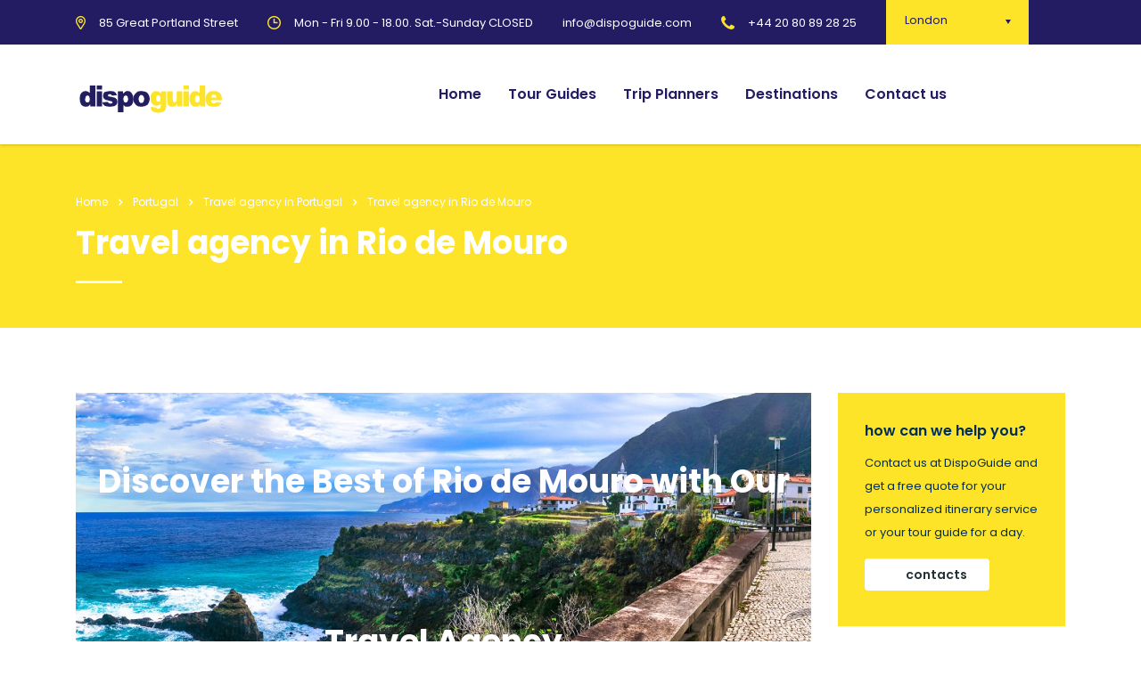

--- FILE ---
content_type: text/html; charset=UTF-8
request_url: https://dispoguide.com/portugal/travel-agency/rio-de-mouro/
body_size: 18097
content:
<!DOCTYPE html>
<html lang="en-US" class="stm-site-preloader" class="no-js">
<head>
        <meta charset="UTF-8"><link rel="preconnect" href="https://fonts.gstatic.com/" crossorigin /><script>WebFontConfig={google:{families:["Poppins:100,100italic,200,200italic,300,300italic,regular,italic,500,500italic,600,600italic,700,700italic,800,800italic,900,900italic","Abril Fatface:regular","Poppins:300,regular,500,600,700"]}};if ( typeof WebFont === "object" && typeof WebFont.load === "function" ) { WebFont.load( WebFontConfig ); }</script><script data-optimized="1" src="https://dispoguide.com/wp-content/plugins/litespeed-cache/assets/js/webfontloader.min.js"></script>
    <meta name="viewport" content="width=device-width, initial-scale=1">
    <link rel="profile" href="https://gmpg.org/xfn/11">
    <link rel="pingback" href="https://dispoguide.com/xmlrpc.php">
    <meta name='robots' content='index, follow, max-image-preview:large, max-snippet:-1, max-video-preview:-1' />

	<!-- This site is optimized with the Yoast SEO plugin v22.0 - https://yoast.com/wordpress/plugins/seo/ -->
	<title>Explore Rio de Mouro with the Best Travel Agency | Local Portuguese Professionals - DispoGuide</title>
	<meta name="description" content="Discover the best of Rio de Mouro with our local Portuguese travel agency. From custom itineraries to guided tours, let us help you plan your unforgettable vacation. Contact us today!" />
	<link rel="canonical" href="https://dispoguide.com/portugal/travel-agency/rio-de-mouro/" />
	<meta property="og:locale" content="en_US" />
	<meta property="og:type" content="article" />
	<meta property="og:title" content="Explore Rio de Mouro with the Best Travel Agency | Local Portuguese Professionals - DispoGuide" />
	<meta property="og:description" content="Discover the best of Rio de Mouro with our local Portuguese travel agency. From custom itineraries to guided tours, let us help you plan your unforgettable vacation. Contact us today!" />
	<meta property="og:url" content="https://dispoguide.com/portugal/travel-agency/rio-de-mouro/" />
	<meta property="og:site_name" content="DispoGuide" />
	<meta property="article:modified_time" content="2023-05-19T08:27:21+00:00" />
	<meta name="twitter:card" content="summary_large_image" />
	<meta name="twitter:label1" content="Est. reading time" />
	<meta name="twitter:data1" content="4 minutes" />
	<script type="application/ld+json" class="yoast-schema-graph">{"@context":"https://schema.org","@graph":[{"@type":"WebPage","@id":"https://dispoguide.com/portugal/travel-agency/rio-de-mouro/","url":"https://dispoguide.com/portugal/travel-agency/rio-de-mouro/","name":"Explore Rio de Mouro with the Best Travel Agency | Local Portuguese Professionals - DispoGuide","isPartOf":{"@id":"https://dispoguide.com/#website"},"datePublished":"2023-05-11T07:31:22+00:00","dateModified":"2023-05-19T08:27:21+00:00","description":"Discover the best of Rio de Mouro with our local Portuguese travel agency. From custom itineraries to guided tours, let us help you plan your unforgettable vacation. Contact us today!","breadcrumb":{"@id":"https://dispoguide.com/portugal/travel-agency/rio-de-mouro/#breadcrumb"},"inLanguage":"en-US","potentialAction":[{"@type":"ReadAction","target":["https://dispoguide.com/portugal/travel-agency/rio-de-mouro/"]}]},{"@type":"BreadcrumbList","@id":"https://dispoguide.com/portugal/travel-agency/rio-de-mouro/#breadcrumb","itemListElement":[{"@type":"ListItem","position":1,"name":"Home","item":"https://dispoguide.com/"},{"@type":"ListItem","position":2,"name":"Portugal","item":"https://dispoguide.com/portugal/"},{"@type":"ListItem","position":3,"name":"Travel agency in Portugal","item":"https://dispoguide.com/portugal/travel-agency/"},{"@type":"ListItem","position":4,"name":"Travel agency in Rio de Mouro"}]},{"@type":"WebSite","@id":"https://dispoguide.com/#website","url":"https://dispoguide.com/","name":"DispoGuide","description":"","potentialAction":[{"@type":"SearchAction","target":{"@type":"EntryPoint","urlTemplate":"https://dispoguide.com/?s={search_term_string}"},"query-input":"required name=search_term_string"}],"inLanguage":"en-US"}]}</script>
	<!-- / Yoast SEO plugin. -->


<link rel='dns-prefetch' href='//www.googletagmanager.com' />
<link rel='dns-prefetch' href='//fonts.googleapis.com' />
<link rel="alternate" type="application/rss+xml" title="DispoGuide &raquo; Feed" href="https://dispoguide.com/feed/" />
<link rel="alternate" type="application/rss+xml" title="DispoGuide &raquo; Comments Feed" href="https://dispoguide.com/comments/feed/" />
<link rel='stylesheet' id='ctrumbowyg-css' href='https://dispoguide.com/wp-content/plugins/stm-post-type/theme-options/nuxy/metaboxes/assets/vendors/trumbowyg/ctrumbowyg.css' type='text/css' media='all' />
<link rel='stylesheet' id='color-trumbowyg-css' href='https://dispoguide.com/wp-content/plugins/stm-post-type/theme-options/nuxy/metaboxes/assets/vendors/trumbowyg/color-trumbowyg.css' type='text/css' media='all' />
<link rel='stylesheet' id='wp-block-library-css' href='https://dispoguide.com/wp-includes/css/dist/block-library/style.min.css' type='text/css' media='all' />
<style id='classic-theme-styles-inline-css' type='text/css'>
/*! This file is auto-generated */
.wp-block-button__link{color:#fff;background-color:#32373c;border-radius:9999px;box-shadow:none;text-decoration:none;padding:calc(.667em + 2px) calc(1.333em + 2px);font-size:1.125em}.wp-block-file__button{background:#32373c;color:#fff;text-decoration:none}
</style>
<style id='global-styles-inline-css' type='text/css'>
body{--wp--preset--color--black: #000000;--wp--preset--color--cyan-bluish-gray: #abb8c3;--wp--preset--color--white: #ffffff;--wp--preset--color--pale-pink: #f78da7;--wp--preset--color--vivid-red: #cf2e2e;--wp--preset--color--luminous-vivid-orange: #ff6900;--wp--preset--color--luminous-vivid-amber: #fcb900;--wp--preset--color--light-green-cyan: #7bdcb5;--wp--preset--color--vivid-green-cyan: #00d084;--wp--preset--color--pale-cyan-blue: #8ed1fc;--wp--preset--color--vivid-cyan-blue: #0693e3;--wp--preset--color--vivid-purple: #9b51e0;--wp--preset--gradient--vivid-cyan-blue-to-vivid-purple: linear-gradient(135deg,rgba(6,147,227,1) 0%,rgb(155,81,224) 100%);--wp--preset--gradient--light-green-cyan-to-vivid-green-cyan: linear-gradient(135deg,rgb(122,220,180) 0%,rgb(0,208,130) 100%);--wp--preset--gradient--luminous-vivid-amber-to-luminous-vivid-orange: linear-gradient(135deg,rgba(252,185,0,1) 0%,rgba(255,105,0,1) 100%);--wp--preset--gradient--luminous-vivid-orange-to-vivid-red: linear-gradient(135deg,rgba(255,105,0,1) 0%,rgb(207,46,46) 100%);--wp--preset--gradient--very-light-gray-to-cyan-bluish-gray: linear-gradient(135deg,rgb(238,238,238) 0%,rgb(169,184,195) 100%);--wp--preset--gradient--cool-to-warm-spectrum: linear-gradient(135deg,rgb(74,234,220) 0%,rgb(151,120,209) 20%,rgb(207,42,186) 40%,rgb(238,44,130) 60%,rgb(251,105,98) 80%,rgb(254,248,76) 100%);--wp--preset--gradient--blush-light-purple: linear-gradient(135deg,rgb(255,206,236) 0%,rgb(152,150,240) 100%);--wp--preset--gradient--blush-bordeaux: linear-gradient(135deg,rgb(254,205,165) 0%,rgb(254,45,45) 50%,rgb(107,0,62) 100%);--wp--preset--gradient--luminous-dusk: linear-gradient(135deg,rgb(255,203,112) 0%,rgb(199,81,192) 50%,rgb(65,88,208) 100%);--wp--preset--gradient--pale-ocean: linear-gradient(135deg,rgb(255,245,203) 0%,rgb(182,227,212) 50%,rgb(51,167,181) 100%);--wp--preset--gradient--electric-grass: linear-gradient(135deg,rgb(202,248,128) 0%,rgb(113,206,126) 100%);--wp--preset--gradient--midnight: linear-gradient(135deg,rgb(2,3,129) 0%,rgb(40,116,252) 100%);--wp--preset--font-size--small: 13px;--wp--preset--font-size--medium: 20px;--wp--preset--font-size--large: 36px;--wp--preset--font-size--x-large: 42px;--wp--preset--spacing--20: 0.44rem;--wp--preset--spacing--30: 0.67rem;--wp--preset--spacing--40: 1rem;--wp--preset--spacing--50: 1.5rem;--wp--preset--spacing--60: 2.25rem;--wp--preset--spacing--70: 3.38rem;--wp--preset--spacing--80: 5.06rem;--wp--preset--shadow--natural: 6px 6px 9px rgba(0, 0, 0, 0.2);--wp--preset--shadow--deep: 12px 12px 50px rgba(0, 0, 0, 0.4);--wp--preset--shadow--sharp: 6px 6px 0px rgba(0, 0, 0, 0.2);--wp--preset--shadow--outlined: 6px 6px 0px -3px rgba(255, 255, 255, 1), 6px 6px rgba(0, 0, 0, 1);--wp--preset--shadow--crisp: 6px 6px 0px rgba(0, 0, 0, 1);}:where(.is-layout-flex){gap: 0.5em;}:where(.is-layout-grid){gap: 0.5em;}body .is-layout-flow > .alignleft{float: left;margin-inline-start: 0;margin-inline-end: 2em;}body .is-layout-flow > .alignright{float: right;margin-inline-start: 2em;margin-inline-end: 0;}body .is-layout-flow > .aligncenter{margin-left: auto !important;margin-right: auto !important;}body .is-layout-constrained > .alignleft{float: left;margin-inline-start: 0;margin-inline-end: 2em;}body .is-layout-constrained > .alignright{float: right;margin-inline-start: 2em;margin-inline-end: 0;}body .is-layout-constrained > .aligncenter{margin-left: auto !important;margin-right: auto !important;}body .is-layout-constrained > :where(:not(.alignleft):not(.alignright):not(.alignfull)){max-width: var(--wp--style--global--content-size);margin-left: auto !important;margin-right: auto !important;}body .is-layout-constrained > .alignwide{max-width: var(--wp--style--global--wide-size);}body .is-layout-flex{display: flex;}body .is-layout-flex{flex-wrap: wrap;align-items: center;}body .is-layout-flex > *{margin: 0;}body .is-layout-grid{display: grid;}body .is-layout-grid > *{margin: 0;}:where(.wp-block-columns.is-layout-flex){gap: 2em;}:where(.wp-block-columns.is-layout-grid){gap: 2em;}:where(.wp-block-post-template.is-layout-flex){gap: 1.25em;}:where(.wp-block-post-template.is-layout-grid){gap: 1.25em;}.has-black-color{color: var(--wp--preset--color--black) !important;}.has-cyan-bluish-gray-color{color: var(--wp--preset--color--cyan-bluish-gray) !important;}.has-white-color{color: var(--wp--preset--color--white) !important;}.has-pale-pink-color{color: var(--wp--preset--color--pale-pink) !important;}.has-vivid-red-color{color: var(--wp--preset--color--vivid-red) !important;}.has-luminous-vivid-orange-color{color: var(--wp--preset--color--luminous-vivid-orange) !important;}.has-luminous-vivid-amber-color{color: var(--wp--preset--color--luminous-vivid-amber) !important;}.has-light-green-cyan-color{color: var(--wp--preset--color--light-green-cyan) !important;}.has-vivid-green-cyan-color{color: var(--wp--preset--color--vivid-green-cyan) !important;}.has-pale-cyan-blue-color{color: var(--wp--preset--color--pale-cyan-blue) !important;}.has-vivid-cyan-blue-color{color: var(--wp--preset--color--vivid-cyan-blue) !important;}.has-vivid-purple-color{color: var(--wp--preset--color--vivid-purple) !important;}.has-black-background-color{background-color: var(--wp--preset--color--black) !important;}.has-cyan-bluish-gray-background-color{background-color: var(--wp--preset--color--cyan-bluish-gray) !important;}.has-white-background-color{background-color: var(--wp--preset--color--white) !important;}.has-pale-pink-background-color{background-color: var(--wp--preset--color--pale-pink) !important;}.has-vivid-red-background-color{background-color: var(--wp--preset--color--vivid-red) !important;}.has-luminous-vivid-orange-background-color{background-color: var(--wp--preset--color--luminous-vivid-orange) !important;}.has-luminous-vivid-amber-background-color{background-color: var(--wp--preset--color--luminous-vivid-amber) !important;}.has-light-green-cyan-background-color{background-color: var(--wp--preset--color--light-green-cyan) !important;}.has-vivid-green-cyan-background-color{background-color: var(--wp--preset--color--vivid-green-cyan) !important;}.has-pale-cyan-blue-background-color{background-color: var(--wp--preset--color--pale-cyan-blue) !important;}.has-vivid-cyan-blue-background-color{background-color: var(--wp--preset--color--vivid-cyan-blue) !important;}.has-vivid-purple-background-color{background-color: var(--wp--preset--color--vivid-purple) !important;}.has-black-border-color{border-color: var(--wp--preset--color--black) !important;}.has-cyan-bluish-gray-border-color{border-color: var(--wp--preset--color--cyan-bluish-gray) !important;}.has-white-border-color{border-color: var(--wp--preset--color--white) !important;}.has-pale-pink-border-color{border-color: var(--wp--preset--color--pale-pink) !important;}.has-vivid-red-border-color{border-color: var(--wp--preset--color--vivid-red) !important;}.has-luminous-vivid-orange-border-color{border-color: var(--wp--preset--color--luminous-vivid-orange) !important;}.has-luminous-vivid-amber-border-color{border-color: var(--wp--preset--color--luminous-vivid-amber) !important;}.has-light-green-cyan-border-color{border-color: var(--wp--preset--color--light-green-cyan) !important;}.has-vivid-green-cyan-border-color{border-color: var(--wp--preset--color--vivid-green-cyan) !important;}.has-pale-cyan-blue-border-color{border-color: var(--wp--preset--color--pale-cyan-blue) !important;}.has-vivid-cyan-blue-border-color{border-color: var(--wp--preset--color--vivid-cyan-blue) !important;}.has-vivid-purple-border-color{border-color: var(--wp--preset--color--vivid-purple) !important;}.has-vivid-cyan-blue-to-vivid-purple-gradient-background{background: var(--wp--preset--gradient--vivid-cyan-blue-to-vivid-purple) !important;}.has-light-green-cyan-to-vivid-green-cyan-gradient-background{background: var(--wp--preset--gradient--light-green-cyan-to-vivid-green-cyan) !important;}.has-luminous-vivid-amber-to-luminous-vivid-orange-gradient-background{background: var(--wp--preset--gradient--luminous-vivid-amber-to-luminous-vivid-orange) !important;}.has-luminous-vivid-orange-to-vivid-red-gradient-background{background: var(--wp--preset--gradient--luminous-vivid-orange-to-vivid-red) !important;}.has-very-light-gray-to-cyan-bluish-gray-gradient-background{background: var(--wp--preset--gradient--very-light-gray-to-cyan-bluish-gray) !important;}.has-cool-to-warm-spectrum-gradient-background{background: var(--wp--preset--gradient--cool-to-warm-spectrum) !important;}.has-blush-light-purple-gradient-background{background: var(--wp--preset--gradient--blush-light-purple) !important;}.has-blush-bordeaux-gradient-background{background: var(--wp--preset--gradient--blush-bordeaux) !important;}.has-luminous-dusk-gradient-background{background: var(--wp--preset--gradient--luminous-dusk) !important;}.has-pale-ocean-gradient-background{background: var(--wp--preset--gradient--pale-ocean) !important;}.has-electric-grass-gradient-background{background: var(--wp--preset--gradient--electric-grass) !important;}.has-midnight-gradient-background{background: var(--wp--preset--gradient--midnight) !important;}.has-small-font-size{font-size: var(--wp--preset--font-size--small) !important;}.has-medium-font-size{font-size: var(--wp--preset--font-size--medium) !important;}.has-large-font-size{font-size: var(--wp--preset--font-size--large) !important;}.has-x-large-font-size{font-size: var(--wp--preset--font-size--x-large) !important;}
.wp-block-navigation a:where(:not(.wp-element-button)){color: inherit;}
:where(.wp-block-post-template.is-layout-flex){gap: 1.25em;}:where(.wp-block-post-template.is-layout-grid){gap: 1.25em;}
:where(.wp-block-columns.is-layout-flex){gap: 2em;}:where(.wp-block-columns.is-layout-grid){gap: 2em;}
.wp-block-pullquote{font-size: 1.5em;line-height: 1.6;}
</style>
<link rel='stylesheet' id='contact-form-7-css' href='https://dispoguide.com/wp-content/plugins/contact-form-7/includes/css/styles.css' type='text/css' media='all' />
<link rel='stylesheet' id='stm-stm-css' href='https://dispoguide.com/wp-content/uploads/stm_fonts/stm/stm.css' type='text/css' media='all' />
<link rel='stylesheet' id='stm-gdpr-styles-css' href='https://dispoguide.com/wp-content/plugins/stm-gdpr-compliance/assets/css/styles.css' type='text/css' media='all' />
<link rel='stylesheet' id='font-awesome-min-css' href='https://dispoguide.com/wp-content/plugins/stm-post-type/theme-options/nuxy/metaboxes/assets/vendors/font-awesome.min.css' type='text/css' media='all' />
<link rel='stylesheet' id='bootstrap-css' href='https://dispoguide.com/wp-content/themes/consulting/assets/css/bootstrap.min.css' type='text/css' media='all' />
<link rel='stylesheet' id='vc_font_awesome_5_shims-css' href='https://dispoguide.com/wp-content/plugins/js_composer/assets/lib/bower/font-awesome/css/v4-shims.min.css' type='text/css' media='all' />
<style id='vc_font_awesome_5_shims-inline-css' type='text/css'>
body #wrapper .fa.fa-facebook{font-family:'Font Awesome 5 Brands' !important;}
</style>
<link rel='stylesheet' id='vc_font_awesome_5-css' href='https://dispoguide.com/wp-content/plugins/js_composer/assets/lib/bower/font-awesome/css/all.min.css' type='text/css' media='all' />
<style id='vc_font_awesome_5-inline-css' type='text/css'>
body #wrapper .fa.fa-map-marker{font-family:'FontAwesome' !important;} body .fa.fa-map-marker:before{content:"\f041"}
</style>
<link rel='stylesheet' id='font-awesome-css' href='https://dispoguide.com/wp-content/themes/consulting/assets/css/font-awesome.min.css' type='text/css' media='all' />
<link rel='stylesheet' id='consulting-style-css' href='https://dispoguide.com/wp-content/themes/consulting/style.css' type='text/css' media='all' />
<link rel='stylesheet' id='consulting-layout-css' href='https://dispoguide.com/wp-content/themes/consulting/assets/css/layouts/layout_los_angeles/main.css' type='text/css' media='all' />
<style id='consulting-layout-inline-css' type='text/css'>
.mtc, .mtc_h:hover{
					color: #002e5b!important
				}.stc, .stc_h:hover{
					color: #6c98e1!important
				}.ttc, .ttc_h:hover{
					color: #fde428!important
				}.mbc, .mbc_h:hover, .stm-search .stm_widget_search button{
					background-color: #002e5b!important
				}.sbc, .sbc_h:hover{
					background-color: #6c98e1!important
				}.tbc, .tbc_h:hover{
					background-color: #fde428!important
				}.mbdc, .mbdc_h:hover{
					border-color: #002e5b!important
				}.sbdc, .sbdc_h:hover{
					border-color: #6c98e1!important
				}.tbdc, .tbdc_h:hover{
					border-color: #fde428!important
				}
</style>
<link rel='stylesheet' id='select2-css' href='https://dispoguide.com/wp-content/themes/consulting/assets/css/select2.min.css' type='text/css' media='all' />
<link rel='stylesheet' id='header_builder-css' href='https://dispoguide.com/wp-content/themes/consulting/assets/css/header_builder.css' type='text/css' media='all' />

<link rel='stylesheet' id='stm-skin-custom-generated-css' href='https://dispoguide.com/wp-content/uploads/stm_uploads/skin-custom.css' type='text/css' media='all' />
<link rel='stylesheet' id='consulting-theme-options-css' href='https://dispoguide.com/wp-content/uploads/stm_uploads/theme_options.css' type='text/css' media='all' />
<link rel='stylesheet' id='consulting-global-styles-css' href='https://dispoguide.com/wp-content/themes/consulting/assets/css/layouts/global_styles/main.css' type='text/css' media='all' />
<style id='consulting-global-styles-inline-css' type='text/css'>
	
		.elementor-widget-video .eicon-play {
			border-color: #fde428;
			background-color: #fde428;
		}
		.elementor-widget-wp-widget-nav_menu ul li,
		.elementor-widget-wp-widget-nav_menu ul li a {
			color: #231c63;
		}
		.elementor-widget-wp-widget-nav_menu ul li.current-cat:hover > a,
		.elementor-widget-wp-widget-nav_menu ul li.current-cat > a,
		.elementor-widget-wp-widget-nav_menu ul li.current-menu-item:hover > a,
		.elementor-widget-wp-widget-nav_menu ul li.current-menu-item > a,
		.elementor-widget-wp-widget-nav_menu ul li.current_page_item:hover > a,
		.elementor-widget-wp-widget-nav_menu ul li.current_page_item > a,
		.elementor-widget-wp-widget-nav_menu ul li:hover > a {
			border-left-color: #5090f9;
		}
		div.elementor-widget-button a.elementor-button,
		div.elementor-widget-button .elementor-button {
			background-color: #231c63;
		}
		div.elementor-widget-button a.elementor-button:hover,
		div.elementor-widget-button .elementor-button:hover {
			background-color: #fde428;
			color: #231c63;
		}
		.elementor-default .elementor-text-editor ul:not(.elementor-editor-element-settings) li:before,
		.elementor-default .elementor-widget-text-editor ul:not(.elementor-editor-element-settings) li:before {
			color: #5090f9;
		}
		.consulting_elementor_wrapper .elementor-tabs .elementor-tabs-content-wrapper .elementor-tab-mobile-title,
		.consulting_elementor_wrapper .elementor-tabs .elementor-tabs-wrapper .elementor-tab-title {
			background-color: #fde428;
		}
		.consulting_elementor_wrapper .elementor-tabs .elementor-tabs-content-wrapper .elementor-tab-mobile-title,
		.consulting_elementor_wrapper .elementor-tabs .elementor-tabs-wrapper .elementor-tab-title a {
			color: #231c63;
		}
		.consulting_elementor_wrapper .elementor-tabs .elementor-tabs-content-wrapper .elementor-tab-mobile-title.elementor-active,
		.consulting_elementor_wrapper .elementor-tabs .elementor-tabs-wrapper .elementor-tab-title.elementor-active {
			background-color: #231c63;
		}
		.consulting_elementor_wrapper .elementor-tabs .elementor-tabs-content-wrapper .elementor-tab-mobile-title.elementor-active,
		.consulting_elementor_wrapper .elementor-tabs .elementor-tabs-wrapper .elementor-tab-title.elementor-active a {
			color: #fde428;
		}
		.radial-progress .circle .mask .fill {
			background-color: #fde428;
		}
	

	
	:root {
	--con_base_color: #231c63;
	--con_secondary_color: #5090f9;
	--con_third_color: #fde428;
	--con_primary_font_family: Poppins;
	--con_secondary_font_family: Poppins;
	}
	
	:root {
	--con_top_bar_shadow_params: 0px 0px 0px 0px;--con_header_button_border_radius: 50px 50px 50px 50px;--con_header_button_text_transform: uppercase;--con_header_button_font_size: 14px;--con_header_button_mobile_text_transform: uppercase;--con_header_nav_menu_link_text_transform: normal;--con_header_nav_menu_level_1_link_text_transform: normal;--con_header_nav_menu_level_2_link_text_transform: normal;--con_header_mega_menu_title_transform: normal;--con_header_mega_menu_link_text_transform: normal;	}
	
	:root {
	--con_title_box_title_bg_color: #fde428;--con_title_box_bg_position: ;--con_title_box_bg_attachment: ;--con_title_box_bg_size: ;--con_title_box_bg_repeat: ;--con_title_box_title_color: rgba(255,255,255,1);--con_title_box_title_line_color: rgba(255,255,255,1);--con_title_box_breadcrumbs_color: rgba(255,255,255,1);--con_title_box_links_color: rgba(255,255,255,1);--con_title_box_links_color_hover: rgba(255,255,255,1);	}
	
</style>
<link rel='stylesheet' id='stm_megamenu-css' href='https://dispoguide.com/wp-content/themes/consulting/inc/megamenu/assets/css/megamenu.css' type='text/css' media='all' />
<link rel='stylesheet' id='js_composer_front-css' href='https://dispoguide.com/wp-content/plugins/js_composer/assets/css/js_composer.min.css' type='text/css' media='all' />
<script type="text/javascript" src="https://dispoguide.com/wp-includes/js/jquery/jquery.min.js" id="jquery-core-js"></script>
<script type="text/javascript" src="https://dispoguide.com/wp-includes/js/jquery/jquery-migrate.min.js" id="jquery-migrate-js"></script>
<script type="text/javascript" id="wpml-cookie-js-extra">
/* <![CDATA[ */
var wpml_cookies = {"wp-wpml_current_language":{"value":"en","expires":1,"path":"\/"}};
var wpml_cookies = {"wp-wpml_current_language":{"value":"en","expires":1,"path":"\/"}};
/* ]]> */
</script>
<script type="text/javascript" src="https://dispoguide.com/wp-content/plugins/sitepress-multilingual-cms/res/js/cookies/language-cookie.js" id="wpml-cookie-js" defer="defer" data-wp-strategy="defer"></script>
<script type="text/javascript" src="https://dispoguide.com/wp-content/themes/consulting/inc/megamenu/assets/js/megamenu.js" id="stm_megamenu-js"></script>

<!-- Google Analytics snippet added by Site Kit -->
<script type="text/javascript" src="https://www.googletagmanager.com/gtag/js?id=G-60TS0GR42L" id="google_gtagjs-js" async></script>
<script type="text/javascript" id="google_gtagjs-js-after">
/* <![CDATA[ */
window.dataLayer = window.dataLayer || [];function gtag(){dataLayer.push(arguments);}
gtag('set', 'linker', {"domains":["dispoguide.com"]} );
gtag("js", new Date());
gtag("set", "developer_id.dZTNiMT", true);
gtag("config", "G-60TS0GR42L");
/* ]]> */
</script>

<!-- End Google Analytics snippet added by Site Kit -->
<link rel="https://api.w.org/" href="https://dispoguide.com/wp-json/" /><link rel="alternate" type="application/json" href="https://dispoguide.com/wp-json/wp/v2/pages/8668" /><link rel="EditURI" type="application/rsd+xml" title="RSD" href="https://dispoguide.com/xmlrpc.php?rsd" />
<meta name="generator" content="WordPress 6.4.7" />
<link rel='shortlink' href='https://dispoguide.com/?p=8668' />
<link rel="alternate" type="application/json+oembed" href="https://dispoguide.com/wp-json/oembed/1.0/embed?url=https%3A%2F%2Fdispoguide.com%2Fportugal%2Ftravel-agency%2Frio-de-mouro%2F" />
<link rel="alternate" type="text/xml+oembed" href="https://dispoguide.com/wp-json/oembed/1.0/embed?url=https%3A%2F%2Fdispoguide.com%2Fportugal%2Ftravel-agency%2Frio-de-mouro%2F&#038;format=xml" />
<meta name="generator" content="Site Kit by Google 1.120.0" /><meta name="generator" content="WPML ver:4.6.9 stt:1,3;" />
	<script type="text/javascript">
		var stm_wpcfto_ajaxurl = 'https://dispoguide.com/wp-admin/admin-ajax.php';
	</script>

	<style>
		.vue_is_disabled {
			display: none;
		}
	</style>
		<script>
		var stm_wpcfto_nonces = {"wpcfto_save_settings":"e7672a6719","get_image_url":"3acec911b5","wpcfto_upload_file":"667afa5851","wpcfto_search_posts":"09c68a6076"};
	</script>
			<script type="text/javascript">
			var ajaxurl = 'https://dispoguide.com/wp-admin/admin-ajax.php';
			var stm_ajax_load_events = '2aa3e95010';
			var stm_ajax_load_portfolio = '31c52f00ce';
			var stm_ajax_add_event_member_sc = 'fb27adf7e6';
			var stm_custom_register = '6a891ad2d2';
			var stm_get_prices = 'bb23dcbb64';
			var stm_get_history = '5913e6d464';
			var stm_ajax_add_review = '13a91e965f';
			var stm_ajax_add_pear_hb = '73de5dccf6';
		</script>
		<style type="text/css">.recentcomments a{display:inline !important;padding:0 !important;margin:0 !important;}</style>		<style>
			#wp-admin-bar-consulting_settings			img {
				max-width: 25px;
				vertical-align: top;
				position: relative;
				top: 3px;
			}
		</style>
		<meta name="generator" content="Powered by WPBakery Page Builder - drag and drop page builder for WordPress."/>
<meta name="generator" content="Powered by Slider Revolution 6.6.8 - responsive, Mobile-Friendly Slider Plugin for WordPress with comfortable drag and drop interface." />
<link rel="icon" href="https://dispoguide.com/wp-content/uploads/2023/04/cropped-logo-32x32.png" sizes="32x32" />
<link rel="icon" href="https://dispoguide.com/wp-content/uploads/2023/04/cropped-logo-192x192.png" sizes="192x192" />
<link rel="apple-touch-icon" href="https://dispoguide.com/wp-content/uploads/2023/04/cropped-logo-180x180.png" />
<meta name="msapplication-TileImage" content="https://dispoguide.com/wp-content/uploads/2023/04/cropped-logo-270x270.png" />
<script>function setREVStartSize(e){
			//window.requestAnimationFrame(function() {
				window.RSIW = window.RSIW===undefined ? window.innerWidth : window.RSIW;
				window.RSIH = window.RSIH===undefined ? window.innerHeight : window.RSIH;
				try {
					var pw = document.getElementById(e.c).parentNode.offsetWidth,
						newh;
					pw = pw===0 || isNaN(pw) || (e.l=="fullwidth" || e.layout=="fullwidth") ? window.RSIW : pw;
					e.tabw = e.tabw===undefined ? 0 : parseInt(e.tabw);
					e.thumbw = e.thumbw===undefined ? 0 : parseInt(e.thumbw);
					e.tabh = e.tabh===undefined ? 0 : parseInt(e.tabh);
					e.thumbh = e.thumbh===undefined ? 0 : parseInt(e.thumbh);
					e.tabhide = e.tabhide===undefined ? 0 : parseInt(e.tabhide);
					e.thumbhide = e.thumbhide===undefined ? 0 : parseInt(e.thumbhide);
					e.mh = e.mh===undefined || e.mh=="" || e.mh==="auto" ? 0 : parseInt(e.mh,0);
					if(e.layout==="fullscreen" || e.l==="fullscreen")
						newh = Math.max(e.mh,window.RSIH);
					else{
						e.gw = Array.isArray(e.gw) ? e.gw : [e.gw];
						for (var i in e.rl) if (e.gw[i]===undefined || e.gw[i]===0) e.gw[i] = e.gw[i-1];
						e.gh = e.el===undefined || e.el==="" || (Array.isArray(e.el) && e.el.length==0)? e.gh : e.el;
						e.gh = Array.isArray(e.gh) ? e.gh : [e.gh];
						for (var i in e.rl) if (e.gh[i]===undefined || e.gh[i]===0) e.gh[i] = e.gh[i-1];
											
						var nl = new Array(e.rl.length),
							ix = 0,
							sl;
						e.tabw = e.tabhide>=pw ? 0 : e.tabw;
						e.thumbw = e.thumbhide>=pw ? 0 : e.thumbw;
						e.tabh = e.tabhide>=pw ? 0 : e.tabh;
						e.thumbh = e.thumbhide>=pw ? 0 : e.thumbh;
						for (var i in e.rl) nl[i] = e.rl[i]<window.RSIW ? 0 : e.rl[i];
						sl = nl[0];
						for (var i in nl) if (sl>nl[i] && nl[i]>0) { sl = nl[i]; ix=i;}
						var m = pw>(e.gw[ix]+e.tabw+e.thumbw) ? 1 : (pw-(e.tabw+e.thumbw)) / (e.gw[ix]);
						newh =  (e.gh[ix] * m) + (e.tabh + e.thumbh);
					}
					var el = document.getElementById(e.c);
					if (el!==null && el) el.style.height = newh+"px";
					el = document.getElementById(e.c+"_wrapper");
					if (el!==null && el) {
						el.style.height = newh+"px";
						el.style.display = "block";
					}
				} catch(e){
					console.log("Failure at Presize of Slider:" + e)
				}
			//});
		  };</script>
<style type="text/css" data-type="vc_shortcodes-custom-css">.vc_custom_1684324249703{background-image: url(https://dispoguide.com/wp-content/uploads/2023/05/portugal-travel-agency.jpg?id=8476) !important;background-position: center !important;background-repeat: no-repeat !important;background-size: cover !important;}.vc_custom_1683388875823{margin-top: -16px !important;margin-bottom: -6px !important;}.vc_custom_1682426701388{margin-right: 6px !important;}.vc_custom_1683389342414{margin-top: -16px !important;margin-bottom: -6px !important;}.vc_custom_1682426675406{margin-right: 6px !important;}</style><noscript><style> .wpb_animate_when_almost_visible { opacity: 1; }</style></noscript>    </head>
<body class="page-template-default page page-id-8668 page-child parent-pageid-8588 site_layout_los_angeles  sticky_menu default_header_builder header_style_2 mobile_grid_landscape wpb-js-composer js-comp-ver-6.10.0 vc_responsive">


    <div id="wrapper">

        <div id="fullpage" class="content_wrapper">
	<div id="menu_toggle_button" style="display: none;">
		<button>&nbsp;</button>
	</div>
    <header id="header">
        <div class="top_bar mobile_wpml_hidden mobile_contacts_hidden mobile_socials_hidden mobile_cart_hidden mobile_search_hidden ">
	<div class="container">
					<div class="top_bar_info_wr" style="justify-content: right">
									<div class="top_bar_info_switcher">
						<div class="active">
							<span>London</span>
						</div>
						<ul>
														<li>
								<a href="#" data-href="top_bar_info_0">London</a>
							</li>
														<li>
								<a href="#" data-href="top_bar_info_1">Riga</a>
							</li>
													</ul>
					</div>
										<ul class="top_bar_info" id="top_bar_info_0"
						 style="display: block;"					>
											<li>
														<i class="stm-pin6" style="font-size: 15px; color: #fde428;"></i>
														<span>85 Great Portland Street</span>
						</li>
																<li>
														<i class="stm-clock6" style="font-size: 15px; color: #fde428;"></i>
														<span>Mon - Fri 9.00 - 18.00. Sat.-Sunday CLOSED</span>
						</li>
																<li>
														<span><a href="/cdn-cgi/l/email-protection" class="__cf_email__" data-cfemail="345d5a525b74505d47445b53415d50511a575b59">[email&#160;protected]</a></span>
						</li>
																<li>
														<i class="stm-phone_13_2" style="font-size: 15px; color: #fde428;"></i>
														<span><a href="tel:+442080892825">+44 20 80 89 28 25</a></span>
						</li>
											</ul>
									<ul class="top_bar_info" id="top_bar_info_1"
											>
											<li>
														<i class="stm-pin6" style="font-size: 15px; color: #fde428;"></i>
														<span>Ernestines 24</span>
						</li>
																<li>
														<i class="stm-clock6" style="font-size: 15px; color: #fde428;"></i>
														<span>Mon - Fri 9.00 - 18.00. Sat.- Sunday CLOSED</span>
						</li>
																<li>
														<span><a href="/cdn-cgi/l/email-protection" class="__cf_email__" data-cfemail="4b22252d240b2f22383b242c3e222f2e65282426">[email&#160;protected]</a></span>
						</li>
																<li>
														<i class="stm-phone_13_2" style="font-size: 15px; color: #fde428;"></i>
														<span>+371 25 115 234</span>
						</li>
											</ul>
							</div>
		
		
		
			</div>
</div>

<div class="header-box
			hide_wpml_on_mobile
			">
	<div class="container">
		<div class="logo-box">
			<div class="logo logo-desktop">
															<a href="https://dispoguide.com/" style="margin: 0px 0px 0px 0px;">
							<img data-lazyloaded="1" src="[data-uri]" width="170" height="53" data-src="https://dispoguide.com/wp-content/uploads/2023/04/logo-alter-1.png" style="width: 170px; height: px;" alt="DispoGuide" />
						</a>
												</div>
			<div class="logo logo-mobile">
									<a href="https://dispoguide.com/" style="margin: 0px 0px 0px 0px;">
						<img data-lazyloaded="1" src="[data-uri]" width="170" height="53" data-src="https://dispoguide.com/wp-content/uploads/2023/04/logo-alter-1.png" style="width: 170px; height: px;" alt="DispoGuide" />
					</a>
							</div>
			<div class="menu-toggle">
				<button>&nbsp;</button>
			</div>
		</div>

		<div class="nav-box">
			<ul id="menu-main-menu" class="main_menu_nav"><li id="menu-item-7201" class="menu-item menu-item-type-post_type menu-item-object-page menu-item-home menu-item-7201"><a href="https://dispoguide.com/">Home</a></li>
<li id="menu-item-10225" class="menu-item menu-item-type-custom menu-item-object-custom menu-item-has-children menu-item-10225"><a href="#">Tour Guides</a>
<ul class="sub-menu">
	<li id="menu-item-10226" class="menu-item menu-item-type-post_type menu-item-object-page menu-item-10226 stm_col_width_default stm_mega_cols_inside_default stm_mega_col_width_banner_default"><a href="https://dispoguide.com/belgium/tour-guide/">Belgium</a></li>
	<li id="menu-item-10227" class="menu-item menu-item-type-post_type menu-item-object-page menu-item-10227 stm_col_width_default stm_mega_cols_inside_default stm_mega_col_width_banner_default"><a href="https://dispoguide.com/france/tour-guide/">France</a></li>
	<li id="menu-item-10228" class="menu-item menu-item-type-post_type menu-item-object-page menu-item-10228 stm_col_width_default stm_mega_cols_inside_default stm_mega_col_width_banner_default"><a href="https://dispoguide.com/germany/tour-guide/">Germany</a></li>
	<li id="menu-item-10229" class="menu-item menu-item-type-post_type menu-item-object-page menu-item-10229 stm_col_width_default stm_mega_cols_inside_default stm_mega_col_width_banner_default"><a href="https://dispoguide.com/italy/tour-guide/">Italy</a></li>
	<li id="menu-item-10230" class="menu-item menu-item-type-post_type menu-item-object-page menu-item-10230 stm_col_width_default stm_mega_cols_inside_default stm_mega_col_width_banner_default"><a href="https://dispoguide.com/netherlands/tour-guide/">Netherlands</a></li>
	<li id="menu-item-10231" class="menu-item menu-item-type-post_type menu-item-object-page menu-item-10231 stm_col_width_default stm_mega_cols_inside_default stm_mega_col_width_banner_default"><a href="https://dispoguide.com/portugal/tour-guide/">Portugal</a></li>
	<li id="menu-item-10232" class="menu-item menu-item-type-post_type menu-item-object-page menu-item-10232 stm_col_width_default stm_mega_cols_inside_default stm_mega_col_width_banner_default"><a href="https://dispoguide.com/spain/tour-guide/">Spain</a></li>
</ul>
</li>
<li id="menu-item-10224" class="menu-item menu-item-type-custom menu-item-object-custom menu-item-has-children menu-item-10224"><a href="#">Trip Planners</a>
<ul class="sub-menu">
	<li id="menu-item-10233" class="menu-item menu-item-type-post_type menu-item-object-page menu-item-10233 stm_col_width_default stm_mega_cols_inside_default stm_mega_col_width_banner_default"><a href="https://dispoguide.com/belgium/trip-planner/">Belgium</a></li>
	<li id="menu-item-10234" class="menu-item menu-item-type-post_type menu-item-object-page menu-item-10234 stm_col_width_default stm_mega_cols_inside_default stm_mega_col_width_banner_default"><a href="https://dispoguide.com/france/trip-planner/">France</a></li>
	<li id="menu-item-10235" class="menu-item menu-item-type-post_type menu-item-object-page menu-item-10235 stm_col_width_default stm_mega_cols_inside_default stm_mega_col_width_banner_default"><a href="https://dispoguide.com/germany/trip-planner/">Germany</a></li>
	<li id="menu-item-10237" class="menu-item menu-item-type-post_type menu-item-object-page menu-item-10237 stm_col_width_default stm_mega_cols_inside_default stm_mega_col_width_banner_default"><a href="https://dispoguide.com/italy/trip-planner/">Italy</a></li>
	<li id="menu-item-10236" class="menu-item menu-item-type-post_type menu-item-object-page menu-item-10236 stm_col_width_default stm_mega_cols_inside_default stm_mega_col_width_banner_default"><a href="https://dispoguide.com/netherlands/trip-planner/">Netherlands</a></li>
	<li id="menu-item-10238" class="menu-item menu-item-type-post_type menu-item-object-page menu-item-10238 stm_col_width_default stm_mega_cols_inside_default stm_mega_col_width_banner_default"><a href="https://dispoguide.com/portugal/trip-planner/">Portugal</a></li>
	<li id="menu-item-10239" class="menu-item menu-item-type-post_type menu-item-object-page menu-item-10239 stm_col_width_default stm_mega_cols_inside_default stm_mega_col_width_banner_default"><a href="https://dispoguide.com/spain/trip-planner/">Spain</a></li>
</ul>
</li>
<li id="menu-item-8341" class="menu-item menu-item-type-custom menu-item-object-custom menu-item-has-children menu-item-8341"><a href="#">Destinations</a>
<ul class="sub-menu">
	<li id="menu-item-10221" class="menu-item menu-item-type-post_type menu-item-object-page menu-item-10221 stm_col_width_default stm_mega_cols_inside_default stm_mega_col_width_banner_default"><a href="https://dispoguide.com/belgium/">Belgium</a></li>
	<li id="menu-item-8342" class="menu-item menu-item-type-post_type menu-item-object-page menu-item-8342 stm_col_width_default stm_mega_cols_inside_default stm_mega_col_width_banner_default"><a href="https://dispoguide.com/france/">France</a></li>
	<li id="menu-item-8343" class="menu-item menu-item-type-post_type menu-item-object-page menu-item-8343 stm_col_width_default stm_mega_cols_inside_default stm_mega_col_width_banner_default"><a href="https://dispoguide.com/germany/">Germany</a></li>
	<li id="menu-item-8344" class="menu-item menu-item-type-post_type menu-item-object-page menu-item-8344 stm_col_width_default stm_mega_cols_inside_default stm_mega_col_width_banner_default"><a href="https://dispoguide.com/italy/">Italy</a></li>
	<li id="menu-item-8474" class="menu-item menu-item-type-post_type menu-item-object-page menu-item-8474 stm_col_width_default stm_mega_cols_inside_default stm_mega_col_width_banner_default"><a href="https://dispoguide.com/netherlands/">Netherlands</a></li>
	<li id="menu-item-9637" class="menu-item menu-item-type-post_type menu-item-object-page current-page-ancestor menu-item-9637 stm_col_width_default stm_mega_cols_inside_default stm_mega_col_width_banner_default"><a href="https://dispoguide.com/portugal/">Portugal</a></li>
	<li id="menu-item-9638" class="menu-item menu-item-type-post_type menu-item-object-page menu-item-9638 stm_col_width_default stm_mega_cols_inside_default stm_mega_col_width_banner_default"><a href="https://dispoguide.com/spain/">Spain</a></li>
</ul>
</li>
<li id="menu-item-7200" class="menu-item menu-item-type-post_type menu-item-object-page menu-item-7200"><a href="https://dispoguide.com/contact-us/">Contact us</a></li>
</ul>		</div>

		
					<div class="socials-box
								">
							</div>
		
		
		
		
			<div class="lang_sel header_lang_sel">
				<ul>
					<li>
																			<a href="#" class="lang_sel_sel">English</a>
						<ul>
																												
																																							<li>
										<a href="https://dispoguide.com/de/">German</a>
									</li>
																					</ul>
					</li>
				</ul>
			</div>

		
			</div>
</div>
    </header>
    <div id="main" >
        	<div class="page_title">
		<div class="container">
							<div class="breadcrumbs">
				<!-- Breadcrumb NavXT 7.3.0 -->
<span typeof="v:Breadcrumb"><a rel="v:url" property="v:title" title="Go to DispoGuide." href="https://dispoguide.com" class="home">Home</a></span><span><i class="fa fa-angle-right"></i></span><span property="itemListElement" typeof="ListItem"><a property="item" typeof="WebPage" title="Go to Portugal." href="https://dispoguide.com/portugal/" class="post post-page"><span property="name">Portugal</span></a><meta property="position" content="2"></span><span><i class="fa fa-angle-right"></i></span><span property="itemListElement" typeof="ListItem"><a property="item" typeof="WebPage" title="Go to Travel agency in Portugal." href="https://dispoguide.com/portugal/travel-agency/" class="post post-page"><span property="name">Travel agency in Portugal</span></a><meta property="position" content="3"></span><span><i class="fa fa-angle-right"></i></span><span property="itemListElement" typeof="ListItem"><span property="name">Travel agency in Rio de Mouro</span><meta property="position" content="4"></span>			</div>
												<h1 class="h2">
						Travel agency in Rio de Mouro					</h1>
							</div>
	</div>
	        <div class="container">

	<div class="content-area">

		
<article id="post-8668" class="post-8668 page type-page status-publish hentry">

	<div class="entry-content">
		<section class="wpb-content-wrapper"><div class="vc_row wpb_row vc_row-fluid"><div class="wpb_column vc_column_container vc_col-sm-9"><div class="vc_column-inner "><div class="wpb_wrapper"><div class="vc_custom_heading vc_custom_1684324249703 text_align_center title_no_stripe" ><h2 style="color: #ffffff;line-height: 5;text-align: center" class="consulting-custom-title">Discover the Best of Rio de Mouro with Our Travel Agency</h2></div>
	<div class="wpb_text_column wpb_content_element " >
		<div class="wpb_wrapper">
			<h2>Discover the Best of Rio de Mouro with Our Travel agency</h2>
<p>Greetings from the <strong>best travel agency for trips to Rio de Mouro</strong>! As a local Portuguese travel agency, we specialize in providing exceptional travel experiences to visitors from around the world. Our team of experienced travel agents specializing in Rio de Mouro is dedicated to creating the perfect itinerary for your trip, whether you&#8217;re traveling alone, as a couple, or in a group. In this page, you&#8217;ll learn more about what sets our travel agency apart and why we&#8217;re the best choice for your next trip to Rio de Mouro.</p>

		</div>
	</div>
<div class="vc_tta-container" data-vc-action="collapse"><div class="vc_general vc_tta vc_tta-tabs vc_tta-color-white vc_tta-style-flat vc_tta-shape-rounded vc_tta-spacing-1  theme_style vc_tta-tabs-position-top vc_tta-controls-align-left"><div class="vc_tta-tabs-container"><ul class="vc_tta-tabs-list"><li class="vc_tta-tab vc_active" data-vc-tab><a href="#1533965894732-c4128320-8818" data-vc-tabs data-vc-container=".vc_tta"><span class="vc_tta-title-text">Our Services</span></a></li><li class="vc_tta-tab" data-vc-tab><a href="#1533980458089-42ef6a31-349e" data-vc-tabs data-vc-container=".vc_tta"><span class="vc_tta-title-text">Why Choose Us?</span></a></li></ul></div><div class="vc_tta-panels-container"><div class="vc_tta-panels"><div class="vc_tta-panel vc_active" id="1533965894732-c4128320-8818" data-vc-content=".vc_tta-panel-body"><div class="vc_tta-panel-heading"><h4 class="vc_tta-panel-title"><a href="#1533965894732-c4128320-8818" data-vc-accordion data-vc-container=".vc_tta-container"><span class="vc_tta-title-text">Our Services</span></a></h4></div><div class="vc_tta-panel-body"><div class="stm-spacing" id="stm-spacing-696ef553dfd6c"></div>
<script data-cfasync="false" src="/cdn-cgi/scripts/5c5dd728/cloudflare-static/email-decode.min.js"></script><script>
    (function($){
        "use strict";
        var spacingID = 'stm-spacing-696ef553dfd6c',
            lgSpacing = '80',
            mdSpacing = '80',
            smSpacing = '70',
            xsSpacing = '30';

        function stmSpacing() {
            if ( window.matchMedia("(min-width: 1200px)").matches && lgSpacing ) {
                $( '#' + spacingID ).css ( "height", lgSpacing );
            } else if ( window.matchMedia("(max-width: 1199px) and (min-width: 992px )").matches && mdSpacing ) {
                $( '#' + spacingID ).css ( "height", mdSpacing );
            } else if ( window.matchMedia("(max-width: 991px) and (min-width: 768px )").matches && smSpacing ) {
                $( '#' + spacingID ).css ( "height", smSpacing );
            } else if ( window.matchMedia("(max-width: 767px)").matches && xsSpacing ) {
                $( '#' + spacingID ).css ( "height", xsSpacing );
            } else {
                $( '#' + spacingID ).css ( "height", "" );
            }
        }

        $(document).ready(function() {
            stmSpacing();
        });

        $(window).resize(function() {
            stmSpacing();
        });

    })(jQuery);
</script><div class="vc_row wpb_row vc_inner vc_row-fluid"><div class="wpb_column vc_column_container vc_col-sm-12 vc_col-lg-6 vc_col-md-6"><div class="vc_column-inner"><div class="wpb_wrapper">
	<div  class="wpb_single_image wpb_content_element vc_align_center">
		
		<figure class="wpb_wrapper vc_figure">
			<a class="" data-lightbox="lightbox[rel-8668-2451656377]" href="https://dispoguide.com/wp-content/uploads/2023/05/portugal-tour-guides-travel-planners.jpg" target="_self" class="vc_single_image-wrapper   vc_box_border_grey"><img data-lazyloaded="1" src="[data-uri]" fetchpriority="high" decoding="async" width="600" height="400" data-src="https://dispoguide.com/wp-content/uploads/2023/05/portugal-tour-guides-travel-planners.jpg" class="vc_single_image-img attachment-full" alt="Portugal tour guides offered by travel agency" title="Portugal tour guides offered by travel agency" data-srcset="https://dispoguide.com/wp-content/uploads/2023/05/portugal-tour-guides-travel-planners.jpg 600w, https://dispoguide.com/wp-content/uploads/2023/05/portugal-tour-guides-travel-planners-300x200.jpg 300w" data-sizes="(max-width: 600px) 100vw, 600px" /></a>
		</figure>
	</div>
<div class="stm-spacing" id="stm-spacing-696ef553e0a4f"></div>
<script>
    (function($){
        "use strict";
        var spacingID = 'stm-spacing-696ef553e0a4f',
            lgSpacing = '0',
            mdSpacing = '0',
            smSpacing = '30',
            xsSpacing = '20';

        function stmSpacing() {
            if ( window.matchMedia("(min-width: 1200px)").matches && lgSpacing ) {
                $( '#' + spacingID ).css ( "height", lgSpacing );
            } else if ( window.matchMedia("(max-width: 1199px) and (min-width: 992px )").matches && mdSpacing ) {
                $( '#' + spacingID ).css ( "height", mdSpacing );
            } else if ( window.matchMedia("(max-width: 991px) and (min-width: 768px )").matches && smSpacing ) {
                $( '#' + spacingID ).css ( "height", smSpacing );
            } else if ( window.matchMedia("(max-width: 767px)").matches && xsSpacing ) {
                $( '#' + spacingID ).css ( "height", xsSpacing );
            } else {
                $( '#' + spacingID ).css ( "height", "" );
            }
        }

        $(document).ready(function() {
            stmSpacing();
        });

        $(window).resize(function() {
            stmSpacing();
        });

    })(jQuery);
</script></div></div></div><div class="wpb_column vc_column_container vc_col-sm-12 vc_col-lg-6 vc_col-md-6"><div class="vc_column-inner"><div class="wpb_wrapper"><div class="vc_custom_heading vc_custom_1683388875823 text_align_left title_no_stripe" ><h3 style="text-align: left" class="consulting-custom-title">Our Services</h3></div>
	<div class="wpb_text_column wpb_content_element " >
		<div class="wpb_wrapper">
			<p>At our travel agency in Rio de Mouro, we offer a wide range of travel services to help make your trip as smooth and enjoyable as possible. Some of our services include:</p>
<ul>
<li>Hotel reservations: We work with a variety of hotels throughout the city to help you find the perfect place to stay during your trip to Rio de Mouro or Portugal.</li>
<li>Transportation: Whether you need a taxi, private car, charter bus, transfer, or public transportation, we can help arrange it for you.</li>
<li>Guided tours: Our local Portuguese travel professionals have insider knowledge of the city, and we offer a variety of guided tours to help you explore all that Rio de Mouro has to offer.</li>
<li>Customized itineraries: We understand that everyone has different travel preferences, which is why we work closely with you to create a customized itinerary that suits your individual needs.</li>
</ul>

		</div>
	</div>
<div class="vc_btn3-container vc_btn3-inline vc_custom_1682426701388" ><a class="vc_general vc_btn3 vc_btn3-size-lg vc_btn3-shape-rounded vc_btn3-style-flat vc_btn3-color-theme_style_1" href="https://dispoguide.com/contact-us/" title="Contact us">Get a Free Quote</a></div></div></div></div></div></div></div><div class="vc_tta-panel" id="1533980458089-42ef6a31-349e" data-vc-content=".vc_tta-panel-body"><div class="vc_tta-panel-heading"><h4 class="vc_tta-panel-title"><a href="#1533980458089-42ef6a31-349e" data-vc-accordion data-vc-container=".vc_tta-container"><span class="vc_tta-title-text">Why Choose Us?</span></a></h4></div><div class="vc_tta-panel-body"><div class="stm-spacing" id="stm-spacing-696ef553e12cd"></div>
<script>
    (function($){
        "use strict";
        var spacingID = 'stm-spacing-696ef553e12cd',
            lgSpacing = '80',
            mdSpacing = '80',
            smSpacing = '70',
            xsSpacing = '30';

        function stmSpacing() {
            if ( window.matchMedia("(min-width: 1200px)").matches && lgSpacing ) {
                $( '#' + spacingID ).css ( "height", lgSpacing );
            } else if ( window.matchMedia("(max-width: 1199px) and (min-width: 992px )").matches && mdSpacing ) {
                $( '#' + spacingID ).css ( "height", mdSpacing );
            } else if ( window.matchMedia("(max-width: 991px) and (min-width: 768px )").matches && smSpacing ) {
                $( '#' + spacingID ).css ( "height", smSpacing );
            } else if ( window.matchMedia("(max-width: 767px)").matches && xsSpacing ) {
                $( '#' + spacingID ).css ( "height", xsSpacing );
            } else {
                $( '#' + spacingID ).css ( "height", "" );
            }
        }

        $(document).ready(function() {
            stmSpacing();
        });

        $(window).resize(function() {
            stmSpacing();
        });

    })(jQuery);
</script><div class="vc_row wpb_row vc_inner vc_row-fluid"><div class="wpb_column vc_column_container vc_col-sm-12 vc_col-lg-6 vc_col-md-6"><div class="vc_column-inner"><div class="wpb_wrapper">
	<div  class="wpb_single_image wpb_content_element vc_align_center">
		
		<figure class="wpb_wrapper vc_figure">
			<a class="" data-lightbox="lightbox[rel-8668-2248727618]" href="https://dispoguide.com/wp-content/uploads/2023/05/travel-agency-tour-planning.jpg" target="_self" class="vc_single_image-wrapper   vc_box_border_grey"><img data-lazyloaded="1" src="[data-uri]" decoding="async" width="600" height="400" data-src="https://dispoguide.com/wp-content/uploads/2023/05/travel-agency-tour-planning.jpg" class="vc_single_image-img attachment-full" alt="Travel agency and tour planning services in Portugal" title="Travel agency and tour planning services in Portugal" data-srcset="https://dispoguide.com/wp-content/uploads/2023/05/travel-agency-tour-planning.jpg 600w, https://dispoguide.com/wp-content/uploads/2023/05/travel-agency-tour-planning-300x200.jpg 300w" data-sizes="(max-width: 600px) 100vw, 600px" /></a>
		</figure>
	</div>
<div class="stm-spacing" id="stm-spacing-696ef553e1ca2"></div>
<script>
    (function($){
        "use strict";
        var spacingID = 'stm-spacing-696ef553e1ca2',
            lgSpacing = '0',
            mdSpacing = '0',
            smSpacing = '30',
            xsSpacing = '20';

        function stmSpacing() {
            if ( window.matchMedia("(min-width: 1200px)").matches && lgSpacing ) {
                $( '#' + spacingID ).css ( "height", lgSpacing );
            } else if ( window.matchMedia("(max-width: 1199px) and (min-width: 992px )").matches && mdSpacing ) {
                $( '#' + spacingID ).css ( "height", mdSpacing );
            } else if ( window.matchMedia("(max-width: 991px) and (min-width: 768px )").matches && smSpacing ) {
                $( '#' + spacingID ).css ( "height", smSpacing );
            } else if ( window.matchMedia("(max-width: 767px)").matches && xsSpacing ) {
                $( '#' + spacingID ).css ( "height", xsSpacing );
            } else {
                $( '#' + spacingID ).css ( "height", "" );
            }
        }

        $(document).ready(function() {
            stmSpacing();
        });

        $(window).resize(function() {
            stmSpacing();
        });

    })(jQuery);
</script></div></div></div><div class="wpb_column vc_column_container vc_col-sm-12 vc_col-lg-6 vc_col-md-6"><div class="vc_column-inner"><div class="wpb_wrapper"><div class="vc_custom_heading vc_custom_1683389342414 text_align_left title_no_stripe" ><h3 style="text-align: left" class="consulting-custom-title">Why Choose Us?</h3></div>
	<div class="wpb_text_column wpb_content_element " >
		<div class="wpb_wrapper">
			<p>There are many travel agencies in Rio de Mouro to choose from, but we believe that our team of travel agents specializing in Rio de Mouro sets us apart. Here are just a few reasons why we&#8217;re the best travel agency for trips to Rio de Mouro:</p>
<ul>
<li>Local expertise: As a local Portuguese travel agency, we have insider knowledge of the city that allows us to provide a unique and authentic experience for our clients.</li>
<li>Personalized service: We pride ourselves on providing personalized service to every client. We work closely with you to understand your travel preferences and create an itinerary that meets your individual needs.</li>
<li>Experienced team: Our travel agents specializing in Rio de Mouro have years of experience in the travel industry and are dedicated to providing exceptional service to every client.</li>
<li>Competitive pricing: We offer competitive pricing for all of our travel services, ensuring that you get the best value for your money.</li>
</ul>
<p>At our Rio de Mouro trip planning service, we understand that not everyone has an unlimited budget for their trip. That&#8217;s why we offer budget-friendly <strong>Rio de Mouro trip planning services</strong> that help you save money while still enjoying all that Rio de Mouro has to offer. Our Rio de Mouro trip planners can help you find the best deals on transportation, accommodations, and activities, and can provide insider tips to help you save even more.</p>

		</div>
	</div>
<div class="vc_btn3-container vc_btn3-inline vc_custom_1682426675406" ><a class="vc_general vc_btn3 vc_btn3-size-lg vc_btn3-shape-rounded vc_btn3-style-flat vc_btn3-color-theme_style_1" href="https://dispoguide.com/contact-us/" title="Contact us">Get a Free Quote</a></div></div></div></div></div></div></div></div></div></div></div>	<div class="vc_separator wpb_content_element vc_sep_width_100 type_1  vc_separator_no_text">
		<span class="vc_sep_holder vc_sep_holder_l"><span class="vc_sep_line"></span></span>
				<span class="vc_sep_holder vc_sep_holder_r"><span class="vc_sep_line"></span></span>
	</div>
	

	<div class="wpb_text_column wpb_content_element " >
		<div class="wpb_wrapper">
			<h2>Contact Us Today</h2>
<p>Are you ready to start <strong>planning your dream vacation to </strong>Rio de Mouro? Contact our travel agency in Rio de Mouro today to learn more about our services and start planning your trip. Our team of travel agents specializing in Rio de Mouro is here to help you every step of the way, from selecting the perfect hotel to arranging transportation and guided tours. Let us help you make your trip to Rio de Mouro unforgettable!</p>
<h3>Experience the Magic of Rio de Mouro with the Best Travel Agency for Trips to Rio de Mouro</h3>
<p>Lisbon is a city that captures the hearts of visitors from around the world with its stunning architecture, world-renowned museums, and romantic ambiance. At our travel agency in Rio de Mouro, we&#8217;re passionate about helping visitors experience the magic of the city for themselves. Here are just a few of the many reasons why Rio de Mouro is a must-visit destination:</p>
<ul>
<li>Rio de Mouro boasts a collection of iconic landmarks and world-class museums that attract visitors from around the world. These landmarks are not only visually stunning but also deeply steeped in history and culture. Meanwhile, the city&#8217;s museums, some of the most renowned in the world, display a range of important art and artifacts, making them a must-visit for anyone with an appreciation for art and history.</li>
<li>Delicious food and wine: Portuguese cuisine is famous around the world for its delicious flavors and sophisticated presentation. Rio de Mouro is home to countless restaurants, cafes, and bakeries where you can sample some of the best food and wine in the world.</li>
</ul>

		</div>
	</div>
	<div class="vc_separator wpb_content_element vc_sep_width_100 type_1  vc_separator_no_text">
		<span class="vc_sep_holder vc_sep_holder_l"><span class="vc_sep_line"></span></span>
				<span class="vc_sep_holder vc_sep_holder_r"><span class="vc_sep_line"></span></span>
	</div>
	

	<div class="wpb_text_column wpb_content_element " >
		<div class="wpb_wrapper">
			<p><iframe class="dispoguidecom-map" width="100%" height="250" frameborder="0" style="border:0" src="https://www.google.com/maps/embed/v1/place?q=Rio+de+Mouro&#038;zoom=10&#038;maptype=roadmap&#038;key=AIzaSyCNTEOso0tZG6YMSJFoaJEY5Th1stEWrJI" referrerpolicy="no-referrer-when-downgrade" allowfullscreen></iframe></p>

		</div>
	</div>
</div></div></div><div class="wpb_column vc_column_container vc_col-sm-3"><div class="vc_column-inner "><div class="wpb_wrapper">
<div class="stm_sidebar">

            <style type="text/css" scoped>
            .vc_custom_1452056597103{margin-right: 0px !important;margin-bottom: 30px !important;margin-left: 0px !important;}.vc_custom_1451998133493{margin-bottom: 30px !important;}.vc_custom_1452056633692{padding-top: 37px !important;padding-right: 30px !important;padding-bottom: 40px !important;padding-left: 30px !important;}.vc_custom_1540890386302{margin-bottom: 9px !important;}.vc_custom_1682873665353{margin-bottom: 17px !important;}        </style>
        <section class="wpb-content-wrapper"><div class="vc_row wpb_row vc_row-fluid third_bg_color vc_custom_1452056597103"><div class="wpb_column vc_column_container vc_col-sm-12"><div class="vc_column-inner vc_custom_1452056633692"><div class="wpb_wrapper"><div class="vc_custom_heading vc_custom_1540890386302 text_align_left" ><div style="font-size: 16px;color: #002e5b;text-align: left;font-family:Poppins;font-weight:600;font-style:normal" class="consulting-custom-title">how can we help you?</div></div>
	<div class="wpb_text_column wpb_content_element  vc_custom_1682873665353" >
		<div class="wpb_wrapper">
			<p><span style="font-size: 13px; line-height: 22px; color: #002e5b;">Contact us at DispoGuide and get a free quote for your personalized itinerary service or your tour guide for a day.</span></p>

		</div>
	</div>
<div class="vc_btn3-container vc_btn3-inline" ><a class="vc_general vc_btn3 vc_btn3-size-sm vc_btn3-shape-rounded vc_btn3-style-flat vc_btn3-icon-left vc_btn3-color-white" href="https://dispoguide.com/contact-us/" title="Contact us"><i class="vc_btn3-icon "></i> contacts</a></div></div></div></div></div><div class="vc_row wpb_row vc_row-fluid vc_custom_1451998133493"><div class="wpb_column vc_column_container vc_col-sm-12"><div class="vc_column-inner "><div class="wpb_wrapper"><div class="vc_wp_custommenu wpb_content_element mb-30"></div><div class="vc_btn3-container vc_btn3-left" ><a class="vc_general vc_btn3 vc_btn3-size-lg vc_btn3-shape-rounded vc_btn3-style-flat vc_btn3-block vc_btn3-color-theme_style_1" href="tel:+442080892825" title="">Call us +44 20 80 89 28 25</a></div></div></div></div></div><div class="vc_row wpb_row vc_row-fluid"><div class="wpb_column vc_column_container vc_col-sm-12"><div class="vc_column-inner "><div class="wpb_wrapper">

			<div class="stm_testimonials cols_1 style_1">
							<div class="item">
					<div class="testimonial"><p>Dispo team provided excellent service by creating a personalized itinerary and booking all necessary services for my trip. Their attention to detail and communication made the entire process stress-free. I highly recommend their services for anyone looking for a memorable travel experience.</p>
</div>
					<div class="testimonial-info clearfix">
						<div class="testimonial-image"></div>
						<div class="testimonial-text">
							<div class="name">J. Simpson</div>
							<div class="company">
							Private person							</div>
						</div>
					</div>
				</div>
							<div class="item">
					<div class="testimonial"><p>I had a great experience with a them. They booked transportation, accommodations, and activities for my trip. Sanitas attention to detail and communication made everything stress-free and enjoyable. I highly recommend this agency and Sanita to anyone looking for a custom travel plan.</p>
</div>
					<div class="testimonial-info clearfix">
						<div class="testimonial-image"></div>
						<div class="testimonial-text">
							<div class="name">Amanda C.</div>
							<div class="company">
							Private person							</div>
						</div>
					</div>
				</div>
					</div>
	
	</div></div></div></div>
</section>    
</div></div></div></div></div>
</section>			</div>
	
</article>

	</div>

            </div> <!--.container-->
        </div> <!--#main-->
    </div> <!--.content_wrapper-->
                
            <footer id="footer" class="footer style_1">
                
                                                <div class="widgets_row">
                        <div class="container">
                            <div class="footer_widgets">
                                <div class="row">
                                                                            <div class="col-lg-3 col-md-3 col-sm-6 col-xs-12">
                                                                                                                                                <div class="footer_logo">
            <a href="https://dispoguide.com/">
            <img data-lazyloaded="1" src="[data-uri]" data-src="https://dispoguide.com/wp-content/uploads/2023/04/logo-alter-small-white.png"
                 alt="DispoGuide"
                 width="170"
                 height="53"
                />
        </a>
    </div>                                                                                                                                                                                                                                        <section id="text-3" class="widget widget_text">			<div class="textwidget"><p>Unforgettable travel experiences around the world. Local guides and personalized attention for your dream trip. Welcome to DispoGuide.</p>
</div>
		</section>                                        </div>
                                                                            <div class="col-lg-3 col-md-3 col-sm-6 col-xs-12">
                                                                                        <section id="contacts-2" class="widget widget_contacts"><h4 class="widget_title no_stripe">Contact us</h4><ul class="stm_list-duty heading-font"><li class="widget_contacts_phone"><div class="icon"><i class="stm-iphone"></i></div><div class="text"><a href="tel:+442080892825">+44 20 80 89 28 25</a></div></li><li class="widget_contacts_email"><div class="icon"><i class="stm-email"></i></div><div class="text"><a href="/cdn-cgi/l/email-protection#91f8fff7fed1f5f8e2e1fef6e4f8f5f4bff2fefc"><span class="__cf_email__" data-cfemail="2c45424a436c48455f5c434b59454849024f4341">[email&#160;protected]</span></a><br /></div></li></ul></section>                                        </div>
                                                                            <div class="col-lg-3 col-md-3 col-sm-6 col-xs-12">
                                                                                        <section id="nav_menu-2" class="widget widget_nav_menu"><h4 class="widget_title no_stripe">Extra links</h4><div class="menu-extra-links-container"><ul id="menu-extra-links" class="menu"><li id="menu-item-7432" class="menu-item menu-item-type-post_type menu-item-object-page menu-item-privacy-policy menu-item-7432"><a rel="privacy-policy" href="https://dispoguide.com/privacy-policy/">Privacy Policy</a></li>
<li id="menu-item-7433" class="menu-item menu-item-type-post_type menu-item-object-page menu-item-7433"><a href="https://dispoguide.com/contact-us/">Contact us</a></li>
</ul></div></section>                                        </div>
                                                                            <div class="col-lg-3 col-md-3 col-sm-6 col-xs-12">
                                                                                                                                </div>
                                                                    </div>
                            </div>
                        </div>
                    </div>
                            
                                    <div class="copyright_row">
                        <div class="container">
                            <div class="copyright_row_wr">
                                                                                                    <div class="copyright">
                                                                                    © 2026 All Rights reserved DispoGuide                                                                            </div>
                                                            </div>
                        </div>
                    </div>
                            </footer>
                </div> <!--#wrapper-->

		<script data-cfasync="false" src="/cdn-cgi/scripts/5c5dd728/cloudflare-static/email-decode.min.js"></script><script>
			window.RS_MODULES = window.RS_MODULES || {};
			window.RS_MODULES.modules = window.RS_MODULES.modules || {};
			window.RS_MODULES.waiting = window.RS_MODULES.waiting || [];
			window.RS_MODULES.defered = true;
			window.RS_MODULES.moduleWaiting = window.RS_MODULES.moduleWaiting || {};
			window.RS_MODULES.type = 'compiled';
		</script>
		<script type="text/html" id="wpb-modifications"></script>
<link rel='stylesheet' id='vc_tta_style-css' href='https://dispoguide.com/wp-content/plugins/js_composer/assets/css/js_composer_tta.min.css' type='text/css' media='all' />
<link rel='stylesheet' id='lightbox2-css' href='https://dispoguide.com/wp-content/plugins/js_composer/assets/lib/lightbox2/dist/css/lightbox.min.css' type='text/css' media='all' />

<link rel='stylesheet' id='rs-plugin-settings-css' href='https://dispoguide.com/wp-content/plugins/revslider/public/assets/css/rs6.css' type='text/css' media='all' />
<style id='rs-plugin-settings-inline-css' type='text/css'>
#rs-demo-id {}
</style>
<script type="text/javascript" src="https://dispoguide.com/wp-content/plugins/stm-post-type/theme-options/nuxy/metaboxes/assets/vendors/trumbowyg/strumbowyg.js" id="strumbowyg-js"></script>
<script type="text/javascript" src="https://dispoguide.com/wp-content/plugins/stm-post-type/theme-options/nuxy/metaboxes/assets/vendors/trumbowyg/vtrumbowyg.js" id="vtrumbowyg-js"></script>
<script type="text/javascript" src="https://dispoguide.com/wp-content/plugins/stm-post-type/theme-options/nuxy/metaboxes/assets/vendors/trumbowyg/color-trumbowyg.js" id="color-trumbowyg-js"></script>
<script type="text/javascript" src="https://dispoguide.com/wp-content/plugins/contact-form-7/includes/swv/js/index.js" id="swv-js"></script>
<script type="text/javascript" id="contact-form-7-js-extra">
/* <![CDATA[ */
var wpcf7 = {"api":{"root":"https:\/\/dispoguide.com\/wp-json\/","namespace":"contact-form-7\/v1"},"cached":"1"};
/* ]]> */
</script>
<script type="text/javascript" src="https://dispoguide.com/wp-content/plugins/contact-form-7/includes/js/index.js" id="contact-form-7-js"></script>
<script type="text/javascript" src="https://dispoguide.com/wp-content/plugins/revslider/public/assets/js/rbtools.min.js" defer async id="tp-tools-js"></script>
<script type="text/javascript" src="https://dispoguide.com/wp-content/plugins/revslider/public/assets/js/rs6.min.js" defer async id="revmin-js"></script>
<script type="text/javascript" id="stm-gdpr-scripts-js-extra">
/* <![CDATA[ */
var stm_gdpr_vars = {"AjaxUrl":"https:\/\/dispoguide.com\/wp-admin\/admin-ajax.php","error_prefix":"","success":""};
/* ]]> */
</script>
<script type="text/javascript" src="https://dispoguide.com/wp-content/plugins/stm-gdpr-compliance/assets/js/scripts.js" id="stm-gdpr-scripts-js"></script>
<script type="text/javascript" src="https://dispoguide.com/wp-content/themes/consulting/assets/js/bootstrap.min.js" id="bootstrap-js"></script>
<script type="text/javascript" src="https://dispoguide.com/wp-content/themes/consulting/assets/js/select2.min.js" id="select2-js"></script>
<script type="text/javascript" src="https://dispoguide.com/wp-content/themes/consulting/assets/js/custom.js" id="consulting-custom-js"></script>
<script type="text/javascript" src="https://dispoguide.com/wp-content/plugins/js_composer/assets/js/dist/js_composer_front.min.js" id="wpb_composer_front_js-js"></script>
<script type="text/javascript" src="https://dispoguide.com/wp-content/plugins/js_composer/assets/lib/vc_accordion/vc-accordion.min.js" id="vc_accordion_script-js"></script>
<script type="text/javascript" src="https://dispoguide.com/wp-content/plugins/js_composer/assets/lib/vc-tta-autoplay/vc-tta-autoplay.min.js" id="vc_tta_autoplay_script-js"></script>
<script type="text/javascript" src="https://dispoguide.com/wp-content/plugins/js_composer/assets/lib/vc_tabs/vc-tabs.min.js" id="vc_tabs_script-js"></script>
<script type="text/javascript" src="https://dispoguide.com/wp-content/plugins/js_composer/assets/lib/lightbox2/dist/js/lightbox.min.js" id="lightbox2-js"></script>

        <style type="text/css">
        #footer .footer_widgets .widget .widget_title {
            border-top: transparent !important;
        }
                body #footer,
        body #footer div, body #footer div:before, body #footer div:after,
        body #footer h1,body #footer h2,body #footer h3,body #footer h4,body #footer h5,body #footer h6,
        body #footer p, body #footer p:before, body #footer p:after,
        body #footer span, body #footer span:before, body #footer span:after {
            color: rgba(255,255,255,1) !important;
        }
                        body #footer a:not([class^="social-"]) {
            color: rgba(255,255,255,1) !important;
        }
                        body #footer a:not([class^="social-"]):hover {
            color: rgba(3,126,247,1) !important;
        }
                        body #footer {
            background-color: #231c63 !important;
        }
                    </style>

<script data-no-optimize="1">!function(t,e){"object"==typeof exports&&"undefined"!=typeof module?module.exports=e():"function"==typeof define&&define.amd?define(e):(t="undefined"!=typeof globalThis?globalThis:t||self).LazyLoad=e()}(this,function(){"use strict";function e(){return(e=Object.assign||function(t){for(var e=1;e<arguments.length;e++){var n,a=arguments[e];for(n in a)Object.prototype.hasOwnProperty.call(a,n)&&(t[n]=a[n])}return t}).apply(this,arguments)}function i(t){return e({},it,t)}function o(t,e){var n,a="LazyLoad::Initialized",i=new t(e);try{n=new CustomEvent(a,{detail:{instance:i}})}catch(t){(n=document.createEvent("CustomEvent")).initCustomEvent(a,!1,!1,{instance:i})}window.dispatchEvent(n)}function l(t,e){return t.getAttribute(gt+e)}function c(t){return l(t,bt)}function s(t,e){return function(t,e,n){e=gt+e;null!==n?t.setAttribute(e,n):t.removeAttribute(e)}(t,bt,e)}function r(t){return s(t,null),0}function u(t){return null===c(t)}function d(t){return c(t)===vt}function f(t,e,n,a){t&&(void 0===a?void 0===n?t(e):t(e,n):t(e,n,a))}function _(t,e){nt?t.classList.add(e):t.className+=(t.className?" ":"")+e}function v(t,e){nt?t.classList.remove(e):t.className=t.className.replace(new RegExp("(^|\\s+)"+e+"(\\s+|$)")," ").replace(/^\s+/,"").replace(/\s+$/,"")}function g(t){return t.llTempImage}function b(t,e){!e||(e=e._observer)&&e.unobserve(t)}function p(t,e){t&&(t.loadingCount+=e)}function h(t,e){t&&(t.toLoadCount=e)}function n(t){for(var e,n=[],a=0;e=t.children[a];a+=1)"SOURCE"===e.tagName&&n.push(e);return n}function m(t,e){(t=t.parentNode)&&"PICTURE"===t.tagName&&n(t).forEach(e)}function a(t,e){n(t).forEach(e)}function E(t){return!!t[st]}function I(t){return t[st]}function y(t){return delete t[st]}function A(e,t){var n;E(e)||(n={},t.forEach(function(t){n[t]=e.getAttribute(t)}),e[st]=n)}function k(a,t){var i;E(a)&&(i=I(a),t.forEach(function(t){var e,n;e=a,(t=i[n=t])?e.setAttribute(n,t):e.removeAttribute(n)}))}function L(t,e,n){_(t,e.class_loading),s(t,ut),n&&(p(n,1),f(e.callback_loading,t,n))}function w(t,e,n){n&&t.setAttribute(e,n)}function x(t,e){w(t,ct,l(t,e.data_sizes)),w(t,rt,l(t,e.data_srcset)),w(t,ot,l(t,e.data_src))}function O(t,e,n){var a=l(t,e.data_bg_multi),i=l(t,e.data_bg_multi_hidpi);(a=at&&i?i:a)&&(t.style.backgroundImage=a,n=n,_(t=t,(e=e).class_applied),s(t,ft),n&&(e.unobserve_completed&&b(t,e),f(e.callback_applied,t,n)))}function N(t,e){!e||0<e.loadingCount||0<e.toLoadCount||f(t.callback_finish,e)}function C(t,e,n){t.addEventListener(e,n),t.llEvLisnrs[e]=n}function M(t){return!!t.llEvLisnrs}function z(t){if(M(t)){var e,n,a=t.llEvLisnrs;for(e in a){var i=a[e];n=e,i=i,t.removeEventListener(n,i)}delete t.llEvLisnrs}}function R(t,e,n){var a;delete t.llTempImage,p(n,-1),(a=n)&&--a.toLoadCount,v(t,e.class_loading),e.unobserve_completed&&b(t,n)}function T(o,r,c){var l=g(o)||o;M(l)||function(t,e,n){M(t)||(t.llEvLisnrs={});var a="VIDEO"===t.tagName?"loadeddata":"load";C(t,a,e),C(t,"error",n)}(l,function(t){var e,n,a,i;n=r,a=c,i=d(e=o),R(e,n,a),_(e,n.class_loaded),s(e,dt),f(n.callback_loaded,e,a),i||N(n,a),z(l)},function(t){var e,n,a,i;n=r,a=c,i=d(e=o),R(e,n,a),_(e,n.class_error),s(e,_t),f(n.callback_error,e,a),i||N(n,a),z(l)})}function G(t,e,n){var a,i,o,r,c;t.llTempImage=document.createElement("IMG"),T(t,e,n),E(c=t)||(c[st]={backgroundImage:c.style.backgroundImage}),o=n,r=l(a=t,(i=e).data_bg),c=l(a,i.data_bg_hidpi),(r=at&&c?c:r)&&(a.style.backgroundImage='url("'.concat(r,'")'),g(a).setAttribute(ot,r),L(a,i,o)),O(t,e,n)}function D(t,e,n){var a;T(t,e,n),a=e,e=n,(t=It[(n=t).tagName])&&(t(n,a),L(n,a,e))}function V(t,e,n){var a;a=t,(-1<yt.indexOf(a.tagName)?D:G)(t,e,n)}function F(t,e,n){var a;t.setAttribute("loading","lazy"),T(t,e,n),a=e,(e=It[(n=t).tagName])&&e(n,a),s(t,vt)}function j(t){t.removeAttribute(ot),t.removeAttribute(rt),t.removeAttribute(ct)}function P(t){m(t,function(t){k(t,Et)}),k(t,Et)}function S(t){var e;(e=At[t.tagName])?e(t):E(e=t)&&(t=I(e),e.style.backgroundImage=t.backgroundImage)}function U(t,e){var n;S(t),n=e,u(e=t)||d(e)||(v(e,n.class_entered),v(e,n.class_exited),v(e,n.class_applied),v(e,n.class_loading),v(e,n.class_loaded),v(e,n.class_error)),r(t),y(t)}function $(t,e,n,a){var i;n.cancel_on_exit&&(c(t)!==ut||"IMG"===t.tagName&&(z(t),m(i=t,function(t){j(t)}),j(i),P(t),v(t,n.class_loading),p(a,-1),r(t),f(n.callback_cancel,t,e,a)))}function q(t,e,n,a){var i,o,r=(o=t,0<=pt.indexOf(c(o)));s(t,"entered"),_(t,n.class_entered),v(t,n.class_exited),i=t,o=a,n.unobserve_entered&&b(i,o),f(n.callback_enter,t,e,a),r||V(t,n,a)}function H(t){return t.use_native&&"loading"in HTMLImageElement.prototype}function B(t,i,o){t.forEach(function(t){return(a=t).isIntersecting||0<a.intersectionRatio?q(t.target,t,i,o):(e=t.target,n=t,a=i,t=o,void(u(e)||(_(e,a.class_exited),$(e,n,a,t),f(a.callback_exit,e,n,t))));var e,n,a})}function J(e,n){var t;et&&!H(e)&&(n._observer=new IntersectionObserver(function(t){B(t,e,n)},{root:(t=e).container===document?null:t.container,rootMargin:t.thresholds||t.threshold+"px"}))}function K(t){return Array.prototype.slice.call(t)}function Q(t){return t.container.querySelectorAll(t.elements_selector)}function W(t){return c(t)===_t}function X(t,e){return e=t||Q(e),K(e).filter(u)}function Y(e,t){var n;(n=Q(e),K(n).filter(W)).forEach(function(t){v(t,e.class_error),r(t)}),t.update()}function t(t,e){var n,a,t=i(t);this._settings=t,this.loadingCount=0,J(t,this),n=t,a=this,Z&&window.addEventListener("online",function(){Y(n,a)}),this.update(e)}var Z="undefined"!=typeof window,tt=Z&&!("onscroll"in window)||"undefined"!=typeof navigator&&/(gle|ing|ro)bot|crawl|spider/i.test(navigator.userAgent),et=Z&&"IntersectionObserver"in window,nt=Z&&"classList"in document.createElement("p"),at=Z&&1<window.devicePixelRatio,it={elements_selector:".lazy",container:tt||Z?document:null,threshold:300,thresholds:null,data_src:"src",data_srcset:"srcset",data_sizes:"sizes",data_bg:"bg",data_bg_hidpi:"bg-hidpi",data_bg_multi:"bg-multi",data_bg_multi_hidpi:"bg-multi-hidpi",data_poster:"poster",class_applied:"applied",class_loading:"litespeed-loading",class_loaded:"litespeed-loaded",class_error:"error",class_entered:"entered",class_exited:"exited",unobserve_completed:!0,unobserve_entered:!1,cancel_on_exit:!0,callback_enter:null,callback_exit:null,callback_applied:null,callback_loading:null,callback_loaded:null,callback_error:null,callback_finish:null,callback_cancel:null,use_native:!1},ot="src",rt="srcset",ct="sizes",lt="poster",st="llOriginalAttrs",ut="loading",dt="loaded",ft="applied",_t="error",vt="native",gt="data-",bt="ll-status",pt=[ut,dt,ft,_t],ht=[ot],mt=[ot,lt],Et=[ot,rt,ct],It={IMG:function(t,e){m(t,function(t){A(t,Et),x(t,e)}),A(t,Et),x(t,e)},IFRAME:function(t,e){A(t,ht),w(t,ot,l(t,e.data_src))},VIDEO:function(t,e){a(t,function(t){A(t,ht),w(t,ot,l(t,e.data_src))}),A(t,mt),w(t,lt,l(t,e.data_poster)),w(t,ot,l(t,e.data_src)),t.load()}},yt=["IMG","IFRAME","VIDEO"],At={IMG:P,IFRAME:function(t){k(t,ht)},VIDEO:function(t){a(t,function(t){k(t,ht)}),k(t,mt),t.load()}},kt=["IMG","IFRAME","VIDEO"];return t.prototype={update:function(t){var e,n,a,i=this._settings,o=X(t,i);{if(h(this,o.length),!tt&&et)return H(i)?(e=i,n=this,o.forEach(function(t){-1!==kt.indexOf(t.tagName)&&F(t,e,n)}),void h(n,0)):(t=this._observer,i=o,t.disconnect(),a=t,void i.forEach(function(t){a.observe(t)}));this.loadAll(o)}},destroy:function(){this._observer&&this._observer.disconnect(),Q(this._settings).forEach(function(t){y(t)}),delete this._observer,delete this._settings,delete this.loadingCount,delete this.toLoadCount},loadAll:function(t){var e=this,n=this._settings;X(t,n).forEach(function(t){b(t,e),V(t,n,e)})},restoreAll:function(){var e=this._settings;Q(e).forEach(function(t){U(t,e)})}},t.load=function(t,e){e=i(e);V(t,e)},t.resetStatus=function(t){r(t)},Z&&function(t,e){if(e)if(e.length)for(var n,a=0;n=e[a];a+=1)o(t,n);else o(t,e)}(t,window.lazyLoadOptions),t});!function(e,t){"use strict";function a(){t.body.classList.add("litespeed_lazyloaded")}function n(){console.log("[LiteSpeed] Start Lazy Load Images"),d=new LazyLoad({elements_selector:"[data-lazyloaded]",callback_finish:a}),o=function(){d.update()},e.MutationObserver&&new MutationObserver(o).observe(t.documentElement,{childList:!0,subtree:!0,attributes:!0})}var d,o;e.addEventListener?e.addEventListener("load",n,!1):e.attachEvent("onload",n)}(window,document);</script><script defer src="https://static.cloudflareinsights.com/beacon.min.js/vcd15cbe7772f49c399c6a5babf22c1241717689176015" integrity="sha512-ZpsOmlRQV6y907TI0dKBHq9Md29nnaEIPlkf84rnaERnq6zvWvPUqr2ft8M1aS28oN72PdrCzSjY4U6VaAw1EQ==" data-cf-beacon='{"version":"2024.11.0","token":"9abf5c61e48845058211d4b75d98b499","r":1,"server_timing":{"name":{"cfCacheStatus":true,"cfEdge":true,"cfExtPri":true,"cfL4":true,"cfOrigin":true,"cfSpeedBrain":true},"location_startswith":null}}' crossorigin="anonymous"></script>
</body>
</html>

<!-- Page cached by LiteSpeed Cache 6.1 on 2026-01-20 06:24:03 -->